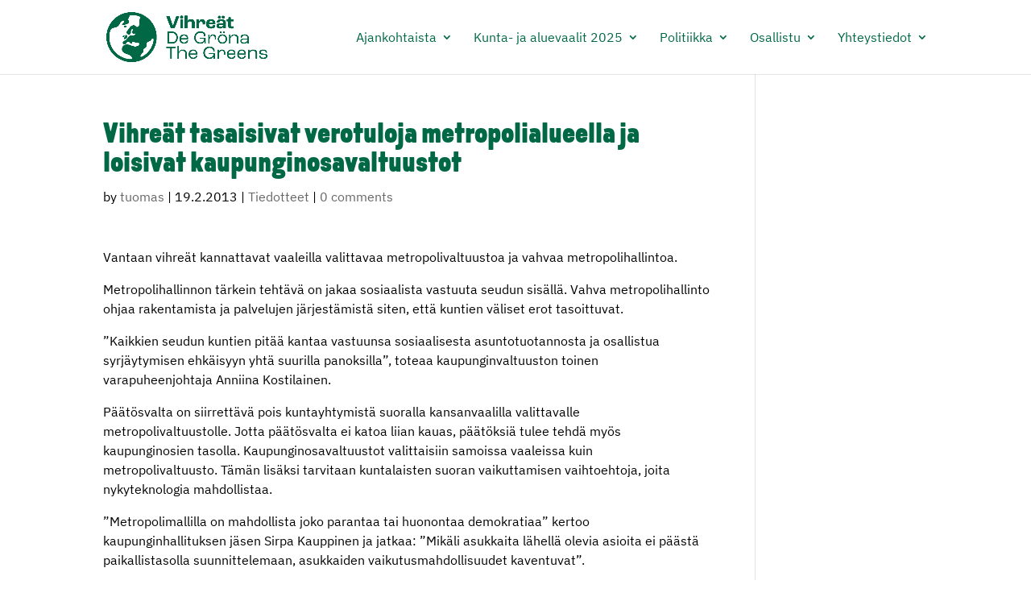

--- FILE ---
content_type: text/css
request_url: https://www.vavi.fi/content/themes/vihreat2022/style.css?ver=4.27.5
body_size: 4630
content:
/*
 Theme Name:   Vihreät 2022
 Theme URI:    http://vihreat.fi
 Description:  A WordPress theme for Vihreät
 Author:       Vihreät
 Author URI:   http://vihreat.fi
 Template:     Divi
 Version:      1.1
 License:      GNU General Public License v2 or later
 License URI:  http://www.gnu.org/licenses/gpl-2.0.html
*/

/**
 * 1. Fonts
 */
@font-face {
    font-family: 'Krana Fat';
    font-display: swap;
    font-style: normal;
    font-weight: 1000;
    src: local(""),
    url('assets/fonts/krana_fat_bold.woff') format("woff"),
    url('assets/fonts/krana_fat_bold.ttf') format("ttf"),
    url('assets/fonts/krana_fat_bold.eot') format("eot")
}

@font-face {
    font-family: 'IBM Plex Sans';
    font-display: swap;
    font-style: normal;
    font-weight: 400;
    src: local(""),
    url('assets/fonts/ibm_plex_sans.woff') format("woff"),
    url('assets/fonts/ibm_plex_sans.ttf') format("ttf")
}

@font-face {
    font-family: 'IBM Plex Sans';
    font-display: swap;
    font-style: italic;
    font-weight: 400;
    src: local(""),
    url('assets/fonts/ibm_plex_sans_italic.woff') format("woff"),
    url('assets/fonts/ibm_plex_sans_italic.ttf') format("ttf")
}

@font-face {
    font-family: 'IBM Plex Sans';
    font-display: swap;
    font-style: normal;
    font-weight: 700;
    src: local(""),
    url('assets/fonts/ibm_plex_sans_bold.woff') format("woff"),
    url('assets/fonts/ibm_plex_sans_bold.ttf') format("ttf")
}

@font-face {
    font-family: 'IBM Plex Mono';
    font-display: swap;
    font-style: italic;
    font-weight: 700;
    src: local(""),
    url('assets/fonts/ibm_plex_mono_bold.woff') format("woff"),
    url('assets/fonts/ibm_plex_mono_bold.ttf') format("ttf")
}

/* Set default heading font */
h1, h2, h3, h4, h5, h6,
.bebasneue, .kranafat, .vihreat-otsikko, .vihreat-otsikko > * {
    font-family: Krana Fat, Amiri, sans-serif;
    font-weight: 400;
    line-height: 1;
}

/* Set body font weight from Divi default 500 to normal 400 */
body {
    font-family: IBM Plex Sans, Amiri, Helvetica, Arial, sans-serif;
    font-weight: 400;
    line-height: 1.5;
}

/* Set main menu font weight from Divi default 600 to normal 400 */
#main-header .nav a, #main-header .menu a, #main-header .mobile_nav a {
    font-weight: 400;
}

.et_pb_fullwidth_header_subhead {
    font-family: Krana Fat, Amiri, sans-serif;
}

/**
 * 2. Navigations
 */

/* Navigation dropdown padding fix */
.nav li ul.sub-menu, .nav li ul.sub-menu li,
#et-secondary-nav.menu li ul.sub-menu, #et-secondary-nav.menu li ul.sub-menu li {
    padding: 0;
}

.nav ul li a:hover, .et_mobile_menu li a:hover {
    background-color: #fff;
    opacity: 1;
    position: relative;
    transition: all 0.4s ease-in-out 0s;
}

#top-menu a {
    left: 0;
    position: relative;
}

.nav ul li a:hover {
    color: #045a1c !important;
    left: 5px !important;
}

/**
 * 3. Sidebar
 */

/* Custom cta-btn in sidebar widget */
#sidebar .vihreat-cta-btn,
.et_pb_widget_area_right .vihreat-cta-btn {
    color: #284734;
}

#sidebar .vihreat-cta-btn a,
.et_pb_widget_area_right .vihreat-cta-btn a {
    display: inline-block;
    background-color: #fff;
    border-color: #284734;
    border-radius: 2em;
    border-style: solid;
    border-width: 2px;
    color: #284734;
    margin: 0.5em 0;
    padding: 0.5em 0;
    text-align: center;
    width: 100%;
}

#sidebar .vihreat-cta-btn a:hover,
.et_pb_widget_area_right .vihreat-cta-btn a:hover {
    background-color: #284734;
    border-color: #284734;
    border-radius: 2em;
    border-style: solid;
    border-width: 2px;
    color: #fff;
}

/* Style widget title */
#sidebar .widgettitle,
.et_pb_widget_area_right .widgettitle {
    border-bottom: solid 2px;
    margin-bottom: 25px;
}

/* Style widget menu items */
#sidebar .et_pb_widget ul li,
.et_pb_widget_area_right ul li {
    background-color: #ebebec;
    border-left: 3px solid #284734;
    padding: 10px 10px 10px 15px;
}

#sidebar .et_pb_widget ul li:hover,
.et_pb_widget_area_right ul li:hover {
    border-left-color: #009639;
}

/**
 * 4. Logo
 */

/* Fix strange logo grow and menu overlap */
#logo {
    max-width: 200px;
}

/**
 * 9. Miscellaneous
 */

/* Padding fix */
/* Remove this when bug fixed... */
.vihreat-fullwidth-header-p-padding-fix p {
    padding-bottom: 1em;
}

/* Fix a bug with Divi button module: can't set text color using Theme Customizer */
/* Remove this when bug fixed... */
.et_pb_button {
    color: #ffffff !important;
}

#footer-info a {
    font-weight: normal;
    cursor: pointer;
}

@media print {
    .widget_ff_widget {
        display: none;
        visibility: hidden;
    }
}


--- FILE ---
content_type: text/javascript
request_url: https://www.vavi.fi/content/plugins/vihreat-module-plugins/assets/main.js?ver=1.0.10
body_size: 95
content:
(function($){
	$( document ).ready( function() {
		var $body = $( 'body' );

		
	});
})(jQuery)